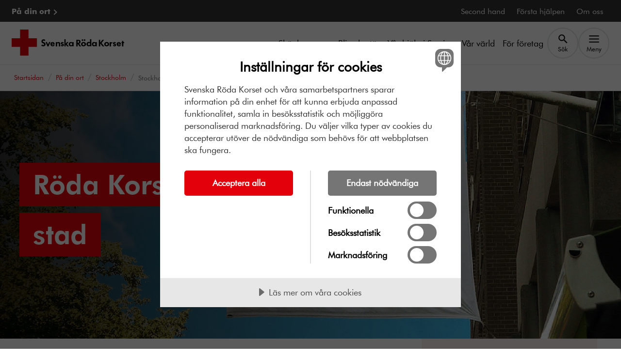

--- FILE ---
content_type: text/html; charset=utf-8
request_url: https://www.rodakorset.se/ort/stockholm/stockholms-stad/
body_size: 14124
content:
<!DOCTYPE html>
<html lang="sv" class="no-js">

<head>
    <meta charset="UTF-8">
    <meta name="viewport" content="width=device-width">
    

<link rel="canonical" href="https://www.rodakorset.se/ort/stockholm/stockholms-stad/">


<meta name="msapplication-TileImage">


<meta property="og:site_name" content="Röda korset">
<meta property="og:title" content="R&#xF6;da Korset i Stockholm &#x2013; hitta oss n&#xE4;ra dig">
<meta property="og:description" content="V&#xE4;lkommen till R&#xF6;da Korset i Stockholm! Vill du bli volont&#xE4;r eller delta i v&#xE5;r verksamhet? L&#xE4;s mer om vad vi g&#xF6;r och hur du kan engagera dig." /> 

<meta property="og:image" />

<meta property="og:type" content="website" />
<meta property="og:image:type" content="image/jpeg">

<meta property="og:image:width" content="300">
<meta property="og:image:height" content="300">

<meta property="og:url" content="https://www.rodakorset.se/ort/stockholm/stockholms-stad/" /> 


<meta name="twitter:site" content="RödaKorset R&#xF6;da Korset i Stockholm &#x2013; hitta oss n&#xE4;ra dig" /> 
<meta name="twitter:title" content="R&#xF6;da Korset i Stockholm &#x2013; hitta oss n&#xE4;ra dig" /> 
<meta name="twitter:description" content="V&#xE4;lkommen till R&#xF6;da Korset i Stockholm! Vill du bli volont&#xE4;r eller delta i v&#xE5;r verksamhet? L&#xE4;s mer om vad vi g&#xF6;r och hur du kan engagera dig." /> 
<meta name="twitter:image" /> 
<meta name="twitter:domain" content="rodakorset.se" />
<meta name="twitter:url" content="?" />

<meta name="format-detection" content="telephone=no" />    
        <meta name="Description" content="V&#xE4;lkommen till R&#xF6;da Korset i Stockholm! Vill du bli volont&#xE4;r eller delta i v&#xE5;r verksamhet? L&#xE4;s mer om vad vi g&#xF6;r och hur du kan engagera dig.">

        <meta name="Title" content="R&#xF6;da Korset i Stockholm &#x2013; hitta oss n&#xE4;ra dig">

        <meta name="robots" content="index, follow"/>

            <script src="//cdn-eu.cookietractor.com/cookietractor.js" data-lang="sv-SE" data-id="c17c438c-50b1-4d5c-b1ae-598419d412f3" data-gtm-data-layer-name="_mtm"></script>
                <script src="https://cdn.optimizely.com/js/24289490147.js"></script>
                <!-- Matomo Tag Manager -->
                <script>
                    window.userData = {
                        id:  'null',
                        isLoggedIn: false,
                        isEmployee: false
                    };
                    var _mtm = window._mtm = window._mtm || [];
                    _mtm.push({'mtm.startTime': (new Date().getTime()), 'event': 'mtm.Start'});
                        (function() {
                        var d=document, g=d.createElement('script'), s=d.getElementsByTagName('script')[0];
                        g.async=true; g.src='https://cdn.matomo.cloud/rodakorset.matomo.cloud/container_eCYw0d6p.js'; s.parentNode.insertBefore(g,s);
                    })();
                
                </script>
                <!-- End Matomo Tag Manager -->
                <!-- Google Tag Manager -->
                <script>
            (function (w, d, s, l) {
                w[l] = w[l] || []; w[l].push({
                    'gtm.start':
                        new Date().getTime(), event: 'gtm.js'
                }); var f = d.getElementsByTagName(s)[0],
                    j = d.createElement(s), dl = l != 'dataLayer' ? '&l=' + l : ''; j.async = true; j.src =
                        'https://gss.rodakorset.se/gtm.js?id=GTM-PSSWRPW' + dl; f.parentNode.insertBefore(j, f);
            })(window, document, 'script', '_mtm');</script>
                <!-- End Google Tag Manager -->
    
    
    
        
<meta name="theme-color" content="#e3000b" />
<link rel="manifest" href="/manifest.json">
    <link rel="apple-touch-icon" href="/icons/icon-192.png">    


    
    <title>R&#xF6;da Korset i Stockholm &#x2013; hitta oss n&#xE4;ra dig </title>

    
    <link rel="stylesheet" href="/dist/srk.css?v=iVTrDRv4LFP74DT8cnVpPI0-yBURJIFV_LMutbcQo-k" media="all">
    

                <link rel="alternate" href="https://www.rodakorset.se/ort/stockholm/stockholms-stad/" hreflang="sv"/>
    


    <script>
!function(T,l,y){var S=T.location,k="script",D="instrumentationKey",C="ingestionendpoint",I="disableExceptionTracking",E="ai.device.",b="toLowerCase",w="crossOrigin",N="POST",e="appInsightsSDK",t=y.name||"appInsights";(y.name||T[e])&&(T[e]=t);var n=T[t]||function(d){var g=!1,f=!1,m={initialize:!0,queue:[],sv:"5",version:2,config:d};function v(e,t){var n={},a="Browser";return n[E+"id"]=a[b](),n[E+"type"]=a,n["ai.operation.name"]=S&&S.pathname||"_unknown_",n["ai.internal.sdkVersion"]="javascript:snippet_"+(m.sv||m.version),{time:function(){var e=new Date;function t(e){var t=""+e;return 1===t.length&&(t="0"+t),t}return e.getUTCFullYear()+"-"+t(1+e.getUTCMonth())+"-"+t(e.getUTCDate())+"T"+t(e.getUTCHours())+":"+t(e.getUTCMinutes())+":"+t(e.getUTCSeconds())+"."+((e.getUTCMilliseconds()/1e3).toFixed(3)+"").slice(2,5)+"Z"}(),iKey:e,name:"Microsoft.ApplicationInsights."+e.replace(/-/g,"")+"."+t,sampleRate:100,tags:n,data:{baseData:{ver:2}}}}var h=d.url||y.src;if(h){function a(e){var t,n,a,i,r,o,s,c,u,p,l;g=!0,m.queue=[],f||(f=!0,t=h,s=function(){var e={},t=d.connectionString;if(t)for(var n=t.split(";"),a=0;a<n.length;a++){var i=n[a].split("=");2===i.length&&(e[i[0][b]()]=i[1])}if(!e[C]){var r=e.endpointsuffix,o=r?e.location:null;e[C]="https://"+(o?o+".":"")+"dc."+(r||"services.visualstudio.com")}return e}(),c=s[D]||d[D]||"",u=s[C],p=u?u+"/v2/track":d.endpointUrl,(l=[]).push((n="SDK LOAD Failure: Failed to load Application Insights SDK script (See stack for details)",a=t,i=p,(o=(r=v(c,"Exception")).data).baseType="ExceptionData",o.baseData.exceptions=[{typeName:"SDKLoadFailed",message:n.replace(/\./g,"-"),hasFullStack:!1,stack:n+"\nSnippet failed to load ["+a+"] -- Telemetry is disabled\nHelp Link: https://go.microsoft.com/fwlink/?linkid=2128109\nHost: "+(S&&S.pathname||"_unknown_")+"\nEndpoint: "+i,parsedStack:[]}],r)),l.push(function(e,t,n,a){var i=v(c,"Message"),r=i.data;r.baseType="MessageData";var o=r.baseData;return o.message='AI (Internal): 99 message:"'+("SDK LOAD Failure: Failed to load Application Insights SDK script (See stack for details) ("+n+")").replace(/\"/g,"")+'"',o.properties={endpoint:a},i}(0,0,t,p)),function(e,t){if(JSON){var n=T.fetch;if(n&&!y.useXhr)n(t,{method:N,body:JSON.stringify(e),mode:"cors"});else if(XMLHttpRequest){var a=new XMLHttpRequest;a.open(N,t),a.setRequestHeader("Content-type","application/json"),a.send(JSON.stringify(e))}}}(l,p))}function i(e,t){f||setTimeout(function(){!t&&m.core||a()},500)}var e=function(){var n=l.createElement(k);n.src=h;var e=y[w];return!e&&""!==e||"undefined"==n[w]||(n[w]=e),n.onload=i,n.onerror=a,n.onreadystatechange=function(e,t){"loaded"!==n.readyState&&"complete"!==n.readyState||i(0,t)},n}();y.ld<0?l.getElementsByTagName("head")[0].appendChild(e):setTimeout(function(){l.getElementsByTagName(k)[0].parentNode.appendChild(e)},y.ld||0)}try{m.cookie=l.cookie}catch(p){}function t(e){for(;e.length;)!function(t){m[t]=function(){var e=arguments;g||m.queue.push(function(){m[t].apply(m,e)})}}(e.pop())}var n="track",r="TrackPage",o="TrackEvent";t([n+"Event",n+"PageView",n+"Exception",n+"Trace",n+"DependencyData",n+"Metric",n+"PageViewPerformance","start"+r,"stop"+r,"start"+o,"stop"+o,"addTelemetryInitializer","setAuthenticatedUserContext","clearAuthenticatedUserContext","flush"]),m.SeverityLevel={Verbose:0,Information:1,Warning:2,Error:3,Critical:4};var s=(d.extensionConfig||{}).ApplicationInsightsAnalytics||{};if(!0!==d[I]&&!0!==s[I]){var c="onerror";t(["_"+c]);var u=T[c];T[c]=function(e,t,n,a,i){var r=u&&u(e,t,n,a,i);return!0!==r&&m["_"+c]({message:e,url:t,lineNumber:n,columnNumber:a,error:i}),r},d.autoExceptionInstrumented=!0}return m}(y.cfg);function a(){y.onInit&&y.onInit(n)}(T[t]=n).queue&&0===n.queue.length?(n.queue.push(a),n.trackPageView({})):a()}(window,document,{src: "https://js.monitor.azure.com/scripts/b/ai.2.gbl.min.js", crossOrigin: "anonymous", cfg: {instrumentationKey: '72ee3b6e-ed16-42ff-8806-10e7330def31', disableCookiesUsage: false }});
</script>

</head>
<body class="StartPage4" data-is-short-url="false">
    <!-- Google Tag Manager (noscript) -->
    <noscript>
        <iframe src="https://gss.rodakorset.se/ns.html?id=GTM-PSSWRPW" height="0" width="0" style="display: none; visibility: hidden"></iframe>
    </noscript>
    <!-- End Google Tag Manager (noscript) -->






<header class="js-header header" lang="sv">
    


    <a class="skiplink" href="#main-content">
        Till huvudinnehållet
    </a>

    
<div class="u-bg-black">
    <div class="header__container">
        <nav class="top-nav inverted" aria-label="Toppnavigation">
            <ul class="top-nav__list list-bare">

                    <li>
                        <a href="/ort/" class="top-nav__link font-bold" data-mtm-action="black_nav_bar" data-mtm-name="P&#xE5; din ort">
                            P&#xE5; din ort
                        </a>
                    </li>
                        <li>
                            <a href="/second-hand/" class="top-nav__link" data-mtm-action="black_nav_bar" data-mtm-name="Second hand">
                                Second hand
                            </a>
                        </li>
                        <li>
                            <a href="/forsta-hjalpen/" class="top-nav__link" data-mtm-action="black_nav_bar" data-mtm-name="F&#xF6;rsta hj&#xE4;lpen">
                                F&#xF6;rsta hj&#xE4;lpen
                            </a>
                        </li>
                        <li>
                            <a href="/om-oss/" class="top-nav__link" data-mtm-action="black_nav_bar" data-mtm-name="Om oss">
                                Om oss
                            </a>
                        </li>
            </ul>
        </nav>
    </div>
</div>

    <div class="u-bg-white">
        <div class="header__container">
            <div class="header__inner">
                <a href="/">
                    <picture class="header__media">
                        <source srcset="/globalassets/srk_footer.svg" media="(min-width: 576px)"/>
                        <img src="/globalassets/logo-roda-korset-sekundar2.svg" alt="Till startsidan"/>
                    </picture>
                </a>

                
<nav aria-label="Huvudnavigation" data-automation="nav-main">
    <ul class="header__nav header__nav--desktop">
            <li class="header__nav-item">
                <a href="/skank-pengar/"  data-mtm-action="nav_bar" data-mtm-name="Sk&#xE4;nk pengar">Sk&#xE4;nk pengar</a>
            </li>
            <li class="header__nav-item">
                <a href="/bli-volontar/"  data-mtm-action="nav_bar" data-mtm-name="Bli volont&#xE4;r">Bli volont&#xE4;r</a>
            </li>
            <li class="header__nav-item">
                <a href="/var-hjalp-i-sverige/"  data-mtm-action="nav_bar" data-mtm-name="V&#xE5;r hj&#xE4;lp i Sverige">V&#xE5;r hj&#xE4;lp i Sverige</a>
            </li>
            <li class="header__nav-item">
                <a href="/var-varld/"  data-mtm-action="nav_bar" data-mtm-name="V&#xE5;r v&#xE4;rld">V&#xE5;r v&#xE4;rld</a>
            </li>
            <li class="header__nav-item">
                <a href="/for-foretag/"  data-mtm-action="nav_bar" data-mtm-name="F&#xF6;r f&#xF6;retag">F&#xF6;r f&#xF6;retag</a>
            </li>
        <li class="header__nav-item">
            <button class="js-search-btn btn btn--bare header__nav-btn" type="button" data-bs-toggle="collapse"
                    data-bs-target="#header-search" aria-expanded="false" aria-controls="header-search">
                <svg aria-hidden="true" class="icon" viewBox="0 0 24 24"><use xlink:href="/icons/svg-icons.svg?v=kzRPEABBrsCnNLHYrG8-nGCwH7uWgtkGEG42qHS7Td0#icon-search"></use></svg>
                <span class="header__nav-btn-text">Sök</span>
            </button>
        </li>
        <li class="header__nav-item">
            <button class="js-menu-btn btn btn--bare header__nav-btn header__menu-btn" type="button" 
                    data-mtm-action="menu_toggle" data-mtm-name=""
                    data-bs-toggle="collapse"
                    data-bs-target="#menu" aria-expanded="false" aria-controls="menu" data-text-opened="Stäng" data-text-closed="Meny">
                <svg aria-hidden="true" class="icon" viewBox="0 0 24 24"><use xlink:href="/icons/svg-icons.svg?v=kzRPEABBrsCnNLHYrG8-nGCwH7uWgtkGEG42qHS7Td0#icon-menu"></use></svg>
                <svg aria-hidden="true" class="icon" viewBox="0 0 24 24"><use xlink:href="/icons/svg-icons.svg?v=kzRPEABBrsCnNLHYrG8-nGCwH7uWgtkGEG42qHS7Td0#icon-close"></use></svg>
                <span class="header__nav-btn-text">Meny</span>
            </button>
        </li>
    </ul>

    <ul class="header__nav header__nav--mobile">
            <li class="header__nav-item">
                <a href="/skank-pengar/"  data-mtm-action="nav_bar" data-mtm-name="Sk&#xE4;nk pengar">Sk&#xE4;nk pengar</a>
            </li>
            <li class="header__nav-item">
                <a href="/bli-volontar/"  data-mtm-action="nav_bar" data-mtm-name="Bli volont&#xE4;r">Bli volont&#xE4;r</a>
            </li>
            <li class="header__nav-item">
                <button class="js-search-btn btn btn--bare header__nav-btn"
                        data-bs-toggle="collapse"
                        data-bs-target="#header-search"
                        aria-expanded="false"
                        aria-controls="header-search">
                    <svg aria-hidden="true" class="icon" viewBox="0 0 24 24"><use xlink:href="/icons/svg-icons.svg?v=kzRPEABBrsCnNLHYrG8-nGCwH7uWgtkGEG42qHS7Td0#icon-search"></use></svg>
                    <span class="header__nav-btn-text">Sök</span>
                </button>
            </li>
        <li class="header__nav-item">

            <button class="js-menu-btn btn btn--bare header__nav-btn header__menu-btn" type="button"
                    data-mtm-action="menu_toggle" data-mtm-name=""
                    data-bs-toggle="collapse"
                    data-bs-target="#menu" aria-expanded="false" aria-controls="menu" data-text-opened="Stäng" data-text-closed="Meny">
                <svg aria-hidden="true" class="icon" viewBox="0 0 24 24"><use xlink:href="/icons/svg-icons.svg?v=kzRPEABBrsCnNLHYrG8-nGCwH7uWgtkGEG42qHS7Td0#icon-menu"></use></svg>
                <svg aria-hidden="true" class="icon" viewBox="0 0 24 24"><use xlink:href="/icons/svg-icons.svg?v=kzRPEABBrsCnNLHYrG8-nGCwH7uWgtkGEG42qHS7Td0#icon-close"></use></svg>
                <span class="header__nav-btn-text">Meny</span>
            </button>
        </li>
    </ul>
</nav>
            </div>
        </div>
    </div>

    

<div id="menu" class="js-menu menu u-bg-white collapse">

    <div class="header-search header-search--mobile">
        <div class="header-search__container">
            <form action="/sok/" method="post" class="header-search__form" role="search">
                <div class="search-actions">
                    <div class="search-actions__wrap">
                        <label for="menu-search-input" class="form-label">Sök på webbplatsen</label>
                        <div class="input-wrapper">
                            <input id="menu-search-input" type="text" name="Q" class="form-input form-input--sm" value="">
                        </div>
                    </div>

                    <button type="submit" class="btn btn--secondary btn--sm search-actions__btn btn--with-icon"><span class="">Sök</span><svg aria-hidden="true" class="icon" viewBox="0 0 24 24"><use xlink:href="/icons/svg-icons.svg?v=kzRPEABBrsCnNLHYrG8-nGCwH7uWgtkGEG42qHS7Td0#icon-search"></use></svg></button>
                </div>
            </form>
        </div>
    </div>

    <nav aria-label="Meny">
        <ul class="menu__list list-bare">
                    <li class="menu__list-item menu__list-item--primary">
                        <div class="u-split-items u-stretch-items">
                            <a href="/skank-pengar/" class="menu__link" data-mtm-action="menu_item" data-mtm-name="Sk&#xE4;nk pengar">Sk&#xE4;nk pengar</a>
                                <button class="menu__btn collapse-btn" type="button" data-bs-toggle="collapse" data-bs-target="#a5ad5c37e-4454-46c7-8455-6c38cf5d4ddc" aria-expanded="false" aria-controls="a5ad5c37e-4454-46c7-8455-6c38cf5d4ddc">
                                    <svg aria-hidden="true" class="icon" viewBox="0 0 24 24"><use xlink:href="/icons/svg-icons.svg?v=kzRPEABBrsCnNLHYrG8-nGCwH7uWgtkGEG42qHS7Td0#icon-chevron-down"></use></svg>
                                    <span class="visually-hidden">Sk&#xE4;nk pengar, undermeny</span>
                                </button>
                        </div>
        <ul id="a5ad5c37e-4454-46c7-8455-6c38cf5d4ddc" class="menu__sub-menu list-bare collapse">
                <li class="menu__sub-menu-item">
                    <a href="/skank-pengar/bli-manadsgivare/" class="menu__sub-menu-link"  data-mtm-action="menu_item" data-mtm-name="Bli m&#xE5;nadsgivare">Bli m&#xE5;nadsgivare</a>
                </li>
                <li class="menu__sub-menu-item">
                    <a href="/skank-pengar/ge-en-gava/" class="menu__sub-menu-link"  data-mtm-action="menu_item" data-mtm-name="Ge en g&#xE5;va">Ge en g&#xE5;va</a>
                </li>
                <li class="menu__sub-menu-item">
                    <a href="/skank-pengar/gavoshop/" class="menu__sub-menu-link"  data-mtm-action="menu_item" data-mtm-name="G&#xE5;voshop">G&#xE5;voshop</a>
                </li>
                <li class="menu__sub-menu-item">
                    <a href="/skank-pengar/bli-medlem/" class="menu__sub-menu-link"  data-mtm-action="menu_item" data-mtm-name="Bli medlem">Bli medlem</a>
                </li>
                <li class="menu__sub-menu-item">
                    <a href="/skank-pengar/ge-en-minnesgava/" class="menu__sub-menu-link"  data-mtm-action="menu_item" data-mtm-name="Ge en minnesg&#xE5;va">Ge en minnesg&#xE5;va</a>
                </li>
                <li class="menu__sub-menu-item">
                    <a href="/skank-pengar/testamente/" class="menu__sub-menu-link"  data-mtm-action="menu_item" data-mtm-name="Testamentera">Testamentera</a>
                </li>
                <li class="menu__sub-menu-item">
                    <a href="/skank-pengar/swisha-en-gava/" class="menu__sub-menu-link"  data-mtm-action="menu_item" data-mtm-name="Swisha en g&#xE5;va">Swisha en g&#xE5;va</a>
                </li>
                <li class="menu__sub-menu-item">
                    <a href="/skank-pengar/julklappsetiketter/" class="menu__sub-menu-link"  data-mtm-action="menu_item" data-mtm-name="Julklappsetiketter">Julklappsetiketter</a>
                </li>
                <li class="menu__sub-menu-item">
                    <a href="/skank-pengar/skank-aktieutdelning/" class="menu__sub-menu-link"  data-mtm-action="menu_item" data-mtm-name="Sk&#xE4;nk aktieutdelning">Sk&#xE4;nk aktieutdelning</a>
                </li>
        </ul>
                    </li>
                    <li class="menu__list-item menu__list-item--primary">
                        <div class="u-split-items u-stretch-items">
                            <a href="/bli-volontar/" class="menu__link" data-mtm-action="menu_item" data-mtm-name="Bli volont&#xE4;r">Bli volont&#xE4;r</a>
                                <button class="menu__btn collapse-btn" type="button" data-bs-toggle="collapse" data-bs-target="#a058c5e71-54c8-4615-b8b4-a5ac9df13d87" aria-expanded="false" aria-controls="a058c5e71-54c8-4615-b8b4-a5ac9df13d87">
                                    <svg aria-hidden="true" class="icon" viewBox="0 0 24 24"><use xlink:href="/icons/svg-icons.svg?v=kzRPEABBrsCnNLHYrG8-nGCwH7uWgtkGEG42qHS7Td0#icon-chevron-down"></use></svg>
                                    <span class="visually-hidden">Bli volont&#xE4;r, undermeny</span>
                                </button>
                        </div>
        <ul id="a058c5e71-54c8-4615-b8b4-a5ac9df13d87" class="menu__sub-menu list-bare collapse">
                <li class="menu__sub-menu-item">
                    <a href="/bli-volontar/kurser/" class="menu__sub-menu-link"  data-mtm-action="menu_item" data-mtm-name="G&#xE5; en kurs">G&#xE5; en kurs</a>
                </li>
                <li class="menu__sub-menu-item">
                    <a href="/bli-volontar/bli-volontar-inom-second-hand/" class="menu__sub-menu-link"  data-mtm-action="menu_item" data-mtm-name="Bli volont&#xE4;r inom second hand">Bli volont&#xE4;r inom second hand</a>
                </li>
        </ul>
                    </li>
                    <li class="menu__list-item menu__list-item--primary">
                        <div class="u-split-items u-stretch-items">
                            <a href="/var-hjalp-i-sverige/" class="menu__link" data-mtm-action="menu_item" data-mtm-name="V&#xE5;r hj&#xE4;lp i Sverige">V&#xE5;r hj&#xE4;lp i Sverige</a>
                                <button class="menu__btn collapse-btn" type="button" data-bs-toggle="collapse" data-bs-target="#aeddb0401-b370-4488-b3fe-3a28beb1e847" aria-expanded="false" aria-controls="aeddb0401-b370-4488-b3fe-3a28beb1e847">
                                    <svg aria-hidden="true" class="icon" viewBox="0 0 24 24"><use xlink:href="/icons/svg-icons.svg?v=kzRPEABBrsCnNLHYrG8-nGCwH7uWgtkGEG42qHS7Td0#icon-chevron-down"></use></svg>
                                    <span class="visually-hidden">V&#xE5;r hj&#xE4;lp i Sverige, undermeny</span>
                                </button>
                        </div>
        <ul id="aeddb0401-b370-4488-b3fe-3a28beb1e847" class="menu__sub-menu list-bare collapse">
                <li class="menu__sub-menu-item">
                    <a href="/var-hjalp-i-sverige/asyl-och-migration/" class="menu__sub-menu-link"  data-mtm-action="menu_item" data-mtm-name="Asyl och migration">Asyl och migration</a>
                </li>
                <li class="menu__sub-menu-item">
                    <a href="/var-hjalp-i-sverige/vard-och-behandling/" class="menu__sub-menu-link"  data-mtm-action="menu_item" data-mtm-name="V&#xE5;rd och behandling">V&#xE5;rd och behandling</a>
                </li>
                <li class="menu__sub-menu-item">
                    <a href="/var-hjalp-i-sverige/aktiviteter-och-gemenskap/" class="menu__sub-menu-link"  data-mtm-action="menu_item" data-mtm-name="Aktiviteter och gemenskap">Aktiviteter och gemenskap</a>
                </li>
                <li class="menu__sub-menu-item">
                    <a href="/var-hjalp-i-sverige/krisberedskap/" class="menu__sub-menu-link"  data-mtm-action="menu_item" data-mtm-name="Krisberedskap">Krisberedskap</a>
                </li>
                <li class="menu__sub-menu-item">
                    <a href="/var-hjalp-i-sverige/psykisk-halsa-och-psykisk-ohalsa/" class="menu__sub-menu-link"  data-mtm-action="menu_item" data-mtm-name="Psykisk h&#xE4;lsa och psykisk oh&#xE4;lsa">Psykisk h&#xE4;lsa och psykisk oh&#xE4;lsa</a>
                </li>
        </ul>
                    </li>
                    <li class="menu__list-item menu__list-item--primary">
                        <div class="u-split-items u-stretch-items">
                            <a href="/var-varld/" class="menu__link" data-mtm-action="menu_item" data-mtm-name="V&#xE5;r v&#xE4;rld">V&#xE5;r v&#xE4;rld</a>
                                <button class="menu__btn collapse-btn" type="button" data-bs-toggle="collapse" data-bs-target="#a2fca61ca-9767-4fff-a54e-20bd28c6f23b" aria-expanded="false" aria-controls="a2fca61ca-9767-4fff-a54e-20bd28c6f23b">
                                    <svg aria-hidden="true" class="icon" viewBox="0 0 24 24"><use xlink:href="/icons/svg-icons.svg?v=kzRPEABBrsCnNLHYrG8-nGCwH7uWgtkGEG42qHS7Td0#icon-chevron-down"></use></svg>
                                    <span class="visually-hidden">V&#xE5;r v&#xE4;rld, undermeny</span>
                                </button>
                        </div>
        <ul id="a2fca61ca-9767-4fff-a54e-20bd28c6f23b" class="menu__sub-menu list-bare collapse">
                <li class="menu__sub-menu-item">
                    <a href="/var-varld/har-arbetar-vi/" class="menu__sub-menu-link"  data-mtm-action="menu_item" data-mtm-name="H&#xE4;r arbetar vi">H&#xE4;r arbetar vi</a>
                </li>
                <li class="menu__sub-menu-item">
                    <a href="/var-varld/krig-och-konflikt/" class="menu__sub-menu-link"  data-mtm-action="menu_item" data-mtm-name="Krig och konflikt">Krig och konflikt</a>
                </li>
                <li class="menu__sub-menu-item">
                    <a href="/var-varld/naturkatastrofer/" class="menu__sub-menu-link"  data-mtm-action="menu_item" data-mtm-name="Naturkatastrofer">Naturkatastrofer</a>
                </li>
                <li class="menu__sub-menu-item">
                    <a href="/var-varld/sjukdomar/" class="menu__sub-menu-link"  data-mtm-action="menu_item" data-mtm-name="Smittsamma sjukdomar">Smittsamma sjukdomar</a>
                </li>
                <li class="menu__sub-menu-item">
                    <a href="/var-varld/klimatforandringar/" class="menu__sub-menu-link"  data-mtm-action="menu_item" data-mtm-name="Klimatf&#xF6;r&#xE4;ndringar">Klimatf&#xF6;r&#xE4;ndringar</a>
                </li>
                <li class="menu__sub-menu-item">
                    <a href="/var-varld/krigets-lagar/" class="menu__sub-menu-link"  data-mtm-action="menu_item" data-mtm-name="Krigets lagar">Krigets lagar</a>
                </li>
                <li class="menu__sub-menu-item">
                    <a href="/var-varld/genus-och-mangfald/" class="menu__sub-menu-link"  data-mtm-action="menu_item" data-mtm-name="Genus och m&#xE5;ngfald">Genus och m&#xE5;ngfald</a>
                </li>
                <li class="menu__sub-menu-item">
                    <a href="/var-varld/hungersnod/" class="menu__sub-menu-link"  data-mtm-action="menu_item" data-mtm-name="Hungersn&#xF6;d">Hungersn&#xF6;d</a>
                </li>
                <li class="menu__sub-menu-item">
                    <a href="/var-varld/vatten-och-sanitet/" class="menu__sub-menu-link"  data-mtm-action="menu_item" data-mtm-name="Vatten och sanitet">Vatten och sanitet</a>
                </li>
        </ul>
                    </li>
                    <li class="menu__list-item menu__list-item--primary">
                        <div class="u-split-items u-stretch-items">
                            <a href="/for-foretag/" class="menu__link" data-mtm-action="menu_item" data-mtm-name="F&#xF6;r f&#xF6;retag">F&#xF6;r f&#xF6;retag</a>
                                <button class="menu__btn collapse-btn" type="button" data-bs-toggle="collapse" data-bs-target="#a8afde9fd-5dfc-4176-a484-8b095efacf14" aria-expanded="false" aria-controls="a8afde9fd-5dfc-4176-a484-8b095efacf14">
                                    <svg aria-hidden="true" class="icon" viewBox="0 0 24 24"><use xlink:href="/icons/svg-icons.svg?v=kzRPEABBrsCnNLHYrG8-nGCwH7uWgtkGEG42qHS7Td0#icon-chevron-down"></use></svg>
                                    <span class="visually-hidden">F&#xF6;r f&#xF6;retag, undermeny</span>
                                </button>
                        </div>
        <ul id="a8afde9fd-5dfc-4176-a484-8b095efacf14" class="menu__sub-menu list-bare collapse">
                <li class="menu__sub-menu-item">
                    <a href="/for-foretag/ge-en-foretagsgava/" class="menu__sub-menu-link"  data-mtm-action="menu_item" data-mtm-name="Ge en f&#xF6;retagsg&#xE5;va">Ge en f&#xF6;retagsg&#xE5;va</a>
                </li>
                <li class="menu__sub-menu-item">
                    <a href="/for-foretag/foretagspresenter/" class="menu__sub-menu-link"  data-mtm-action="menu_item" data-mtm-name="F&#xF6;retagspresenter">F&#xF6;retagspresenter</a>
                </li>
                <li class="menu__sub-menu-item">
                    <a href="/for-foretag/bli-samarbetspartner/" class="menu__sub-menu-link"  data-mtm-action="menu_item" data-mtm-name="Bli samarbetspartner">Bli samarbetspartner</a>
                </li>
                <li class="menu__sub-menu-item">
                    <a href="/for-foretag/kontakt-for-foretag/" class="menu__sub-menu-link"  data-mtm-action="menu_item" data-mtm-name="Kontakt f&#xF6;r f&#xF6;retag">Kontakt f&#xF6;r f&#xF6;retag</a>
                </li>
        </ul>
                    </li>
                <li class="menu__list-item menu__list-item--secondary">
                    <a href="/ort/" class="menu__link font-bold u-split-items" data-mtm-action="menu_item" data-mtm-name="P&#xE5; din ort">
                        P&#xE5; din ort
                        <svg aria-hidden="true" class="icon" viewBox="0 0 24 24"><use xlink:href="/icons/svg-icons.svg?v=kzRPEABBrsCnNLHYrG8-nGCwH7uWgtkGEG42qHS7Td0#icon-chevron-right"></use></svg>
                    </a>
                </li>
                    <li class="menu__list-item menu__list-item--secondary">
                        <a href="/second-hand/" class="menu__link u-split-items" data-mtm-action="menu_item" data-mtm-name="Second hand">
                            Second hand
                            <svg aria-hidden="true" class="icon" viewBox="0 0 24 24"><use xlink:href="/icons/svg-icons.svg?v=kzRPEABBrsCnNLHYrG8-nGCwH7uWgtkGEG42qHS7Td0#icon-chevron-right"></use></svg>
                        </a>
                    </li>
                    <li class="menu__list-item menu__list-item--secondary">
                        <a href="/forsta-hjalpen/" class="menu__link u-split-items" data-mtm-action="menu_item" data-mtm-name="F&#xF6;rsta hj&#xE4;lpen">
                            F&#xF6;rsta hj&#xE4;lpen
                            <svg aria-hidden="true" class="icon" viewBox="0 0 24 24"><use xlink:href="/icons/svg-icons.svg?v=kzRPEABBrsCnNLHYrG8-nGCwH7uWgtkGEG42qHS7Td0#icon-chevron-right"></use></svg>
                        </a>
                    </li>
                    <li class="menu__list-item menu__list-item--secondary">
                        <a href="/om-oss/" class="menu__link u-split-items" data-mtm-action="menu_item" data-mtm-name="Om oss">
                            Om oss
                            <svg aria-hidden="true" class="icon" viewBox="0 0 24 24"><use xlink:href="/icons/svg-icons.svg?v=kzRPEABBrsCnNLHYrG8-nGCwH7uWgtkGEG42qHS7Td0#icon-chevron-right"></use></svg>
                        </a>
                    </li>
            <li>
                <button class="js-menu-close-btn btn btn--bare btn--sm visible-on-focus" data-mtm-action="menu_toggle" data-mtm-name="">
                    Stäng meny
                </button>
            </li>
        </ul>
    </nav>

</div>




    <div id="header-search" class="header-search collapse">
        <div class="header-search__container">
            <form action="/sok/" method="get" class="header-search__form" role="search">
                <div class="search-actions">
                    <div class="search-actions__wrap">
                        <label for="header-search-input" class="form-label">Sök på webbplatsen</label>
                        <div class="input-wrapper">
                            <input id="header-search-input" type="text" name="Q" class="form-input js-search-input" value="">
                        </div>
                    </div>

                    <button type="submit" class="btn btn--secondary search-actions__btn"><span class="">Sök</span></button>
                </div>
            </form>
        </div>
    </div>

</header>

<main id="main-content" class="main is-relative">
    <span class="js-announcer visually-hidden" aria-live="polite"></span>
    


<div class="breadcrumb__wrapper">
    <div class="breadcrumb__inner">
            <nav aria-label="Du är här" class="breadcrumb">
                <ol class="breadcrumb__list list-bare" itemscope itemtype="https://schema.org/BreadcrumbList">
                    <li class="breadcrumb__item" itemprop="itemListElement" itemscope itemtype="https://schema.org/ListItem">
                        <a href="/" class="breadcrumb__link" itemprop="item">
                            <span itemprop="name" lang="sv">Startsidan</span>
                        </a>
                        <meta itemprop="position" content="1"/>
                    </li>
                            <li class="breadcrumb__item" itemprop="itemListElement" itemscope itemtype="https://schema.org/ListItem">
                                <a href="/ort/" class="breadcrumb__link" itemprop="item">
                                    <span itemprop="name" lang="sv">P&#xE5; din ort</span>
                                </a>
                                <meta itemprop="position" content="2"/>
                            </li>
                            <li class="breadcrumb__item" itemprop="itemListElement" itemscope itemtype="https://schema.org/ListItem">
                                <a href="/ort/stockholm/" class="breadcrumb__link" itemprop="item">
                                    <span itemprop="name" lang="sv">Stockholm</span>
                                </a>
                                <meta itemprop="position" content="3"/>
                            </li>
                            <li class="breadcrumb__item breadcrumb__item--current" itemprop="itemListElement" itemscope itemtype="https://schema.org/ListItem">
                                <span itemprop="name" lang="sv">Stockholms stad</span>
                                <meta itemprop="position" content="4"/>
                            </li>
                </ol>
            </nav>
    </div>
</div>

    <div class="hero hero__stack hero--lws">
        
<div class="hero__img-wrap">
    
<picture
 class="hero__media">
   <source srcset="/cdn-cgi/image/f=auto,trim=505;0;195;0,w=1920,sharpen=1/AdaptiveImages/optimizely/842ada3c-0f74-467d-99e4-bf95801decae/7ceccaabb115420b8d23e555438d7ee6.jpg?stamp=5bcd2052c187e86df0066a6c67ffe78fd397e989" media="(min-width: 1520px)" />
   <source srcset="/cdn-cgi/image/f=auto,trim=474;0;86;0,w=1519,sharpen=1/AdaptiveImages/optimizely/842ada3c-0f74-467d-99e4-bf95801decae/7ceccaabb115420b8d23e555438d7ee6.jpg?stamp=5bcd2052c187e86df0066a6c67ffe78fd397e989" media="(min-width: 576px) and (max-width: 1519px)" />
   <img src="/cdn-cgi/image/f=auto,trim=0;124;0;109,w=575,sharpen=1/AdaptiveImages/optimizely/842ada3c-0f74-467d-99e4-bf95801decae/7ceccaabb115420b8d23e555438d7ee6.jpg?stamp=5bcd2052c187e86df0066a6c67ffe78fd397e989" alt="En rödakors-flagga Stockholm kommun" /></picture>


    <div class="hero__heading--inside">
        <h1 class="hero__heading" >
            <span class="hero__heading-bg">
                R&#xF6;da Korset i Stockholms stad
            </span>
        </h1>
    </div>
</div>

<div class="hero__gradient"></div>

<div class="hero__body">
    <div class="hero__container is-relative">
        <div class="hero__heading--outside">
            <h1 class="hero__heading" >
                <span class="hero__heading-bg">
                    R&#xF6;da Korset i Stockholms stad
                </span>
            </h1>
        </div>

        <p class="hero__preamble" >
            
        </p>

    </div>
</div>
    </div>
    <div class="lws-container">
        <div class="lws-intro u-mobile-only">
            <div class="panel">
                
    <p class="pre-heading" >
        R&#xF6;da Korset Stockholm
    </p>
    <p class="lws-intro__preamble" >
        R&#xF6;da Korset finns f&#xF6;r alla, &#xF6;verallt i Sverige. Tillsammans g&#xF6;r vi v&#xE5;rt samh&#xE4;lle till en b&#xE4;ttre plats. V&#xE4;lkommen till R&#xF6;da Korset i Stockholm.
    </p>
        <a href="/ort/stockholm/stockholms-stad/om-oss/" class="arrow-link">
            Läs mer om Röda Korset i Stockholm kommun
        </a>    

            </div>
        </div>
        <div class="lws-main">
            <div class="content">
                <div class="content-section">
                    <div class="content-area  content-area--align-left">
                        
<div><div class="block-outer block-outer--full">

<ul class="link-list list-bare" role="list">
        <li class="link-list__col link-list__col--half">
            <div class="link-list__item">
                <a href="/ort/stockholm/stockholms-stad/verksamheter/"  class="link-list__link" data-mtm-action="link_list" data-mtm-name="Verksamheter">
                    <span>
                        Verksamheter
                    </span>
                    <span class="link-list__icon">
                        <svg aria-hidden="true" class="icon" viewBox="0 0 24 24"><use xlink:href="/icons/svg-icons.svg?v=kzRPEABBrsCnNLHYrG8-nGCwH7uWgtkGEG42qHS7Td0#icon-chevron-right"></use></svg>
                    </span>
                </a>
            </div>
        </li>
        <li class="link-list__col link-list__col--half">
            <div class="link-list__item">
                <a href="/ort/stockholm/stockholms-stad/second-hand/"  class="link-list__link" data-mtm-action="link_list" data-mtm-name="Second hand">
                    <span>
                        Second hand
                    </span>
                    <span class="link-list__icon">
                        <svg aria-hidden="true" class="icon" viewBox="0 0 24 24"><use xlink:href="/icons/svg-icons.svg?v=kzRPEABBrsCnNLHYrG8-nGCwH7uWgtkGEG42qHS7Td0#icon-chevron-right"></use></svg>
                    </span>
                </a>
            </div>
        </li>
        <li class="link-list__col link-list__col--half">
            <div class="link-list__item">
                <a href="/ort/stockholm/stockholms-stad/om-oss/"  class="link-list__link" data-mtm-action="link_list" data-mtm-name="Om oss Stockholm stad">
                    <span>
                        Om oss Stockholm stad
                    </span>
                    <span class="link-list__icon">
                        <svg aria-hidden="true" class="icon" viewBox="0 0 24 24"><use xlink:href="/icons/svg-icons.svg?v=kzRPEABBrsCnNLHYrG8-nGCwH7uWgtkGEG42qHS7Td0#icon-chevron-right"></use></svg>
                    </span>
                </a>
            </div>
        </li>
        <li class="link-list__col link-list__col--half">
            <div class="link-list__item">
                <a href="/ort/stockholm/stockholms-stad/nyheter/"  class="link-list__link" data-mtm-action="link_list" data-mtm-name="Nyheter">
                    <span>
                        Nyheter
                    </span>
                    <span class="link-list__icon">
                        <svg aria-hidden="true" class="icon" viewBox="0 0 24 24"><use xlink:href="/icons/svg-icons.svg?v=kzRPEABBrsCnNLHYrG8-nGCwH7uWgtkGEG42qHS7Td0#icon-chevron-right"></use></svg>
                    </span>
                </a>
            </div>
        </li>
</ul></div><div class="block-outer block-outer--full">
<h2 >
    V&#xE5;ra verksamheter
</h2>
    <ul class="list-bare lws-listing">
            <li>
                
<div class="result__item card card--horizontal is-relative u-bg-e4" >
    <div class="card__body">
        <p class="pre-heading">St&#xF6;d till ofrivilligt ensamma och &#xE4;ldre</p>
        <h3 class="result__heading">
            <a href="/ort/stockholm/stockholms-stad/verksamheter/besoksverksamhet/" class="card__link expanded-link">Bes&#xF6;ksverksamhet</a>
        </h3>
            <p class="result__meta">
                <span class="u-t-red">
                    <svg aria-hidden="true" class="icon" viewBox="0 0 24 24"><use xlink:href="/icons/svg-icons.svg?v=kzRPEABBrsCnNLHYrG8-nGCwH7uWgtkGEG42qHS7Td0#icon-map-marker"></use></svg>
                </span>
                <span>
                    S&#xF6;dermalm
                </span>
            </p>
    </div>
    <div class="card__aside u-bg-e4">
    </div>
</div>
            </li>
            <li>
                
<div class="result__item card card--horizontal is-relative u-bg-e4" >
    <div class="card__body">
        <p class="pre-heading">St&#xF6;d till ofrivilligt ensamma och &#xE4;ldre</p>
        <h3 class="result__heading">
            <a href="/ort/stockholm/stockholms-stad/verksamheter/seniorverksamhet/" class="card__link expanded-link">Bes&#xF6;ksverksamhet</a>
        </h3>
            <p class="result__meta">
                <span class="u-t-red">
                    <svg aria-hidden="true" class="icon" viewBox="0 0 24 24"><use xlink:href="/icons/svg-icons.svg?v=kzRPEABBrsCnNLHYrG8-nGCwH7uWgtkGEG42qHS7Td0#icon-map-marker"></use></svg>
                </span>
                <span>
                    Stockholm
                </span>
            </p>
    </div>
    <div class="card__aside u-bg-e4">
    </div>
</div>
            </li>
            <li>
                
<div class="result__item card card--horizontal is-relative u-bg-e4" >
    <div class="card__body">
        <p class="pre-heading">St&#xF6;d till ofrivilligt ensamma och &#xE4;ldre</p>
        <h3 class="result__heading">
            <a href="/ort/stockholm/stockholms-stad/verksamheter/besoksverksamhet-kungsholmen/" class="card__link expanded-link">Bes&#xF6;ksverksamhet Kungsholmen</a>
        </h3>
            <p class="result__meta">
                <span class="u-t-red">
                    <svg aria-hidden="true" class="icon" viewBox="0 0 24 24"><use xlink:href="/icons/svg-icons.svg?v=kzRPEABBrsCnNLHYrG8-nGCwH7uWgtkGEG42qHS7Td0#icon-map-marker"></use></svg>
                </span>
                <span>
                    Kungsholmen
                </span>
            </p>
    </div>
    <div class="card__aside u-bg-e4">
    </div>
</div>
            </li>
    </ul>

    <a href="/ort/stockholm/stockholms-stad/verksamheter/" class="arrow-link ">Se alla verksamheter</a>
</div><div class="block-outer block-outer--full">
<div class="js-filter-page">
    <h2 >Bli volont&#xE4;r i Stockholm</h2>
    <p class="mb" >Ett par timmar av din tid kan g&#xF6;ra stor skillnad f&#xF6;r andra. Och f&#xF6;r dig. H&#xE4;r kan du hitta volont&#xE4;rarbete i Stockholm. V&#xE4;lkommen att kontakta oss om du inte ser n&#xE5;got ledigt uppdrag, s&#xE5; ber&#xE4;ttar vi mer om vad vi g&#xF6;r och hur du kan bli volont&#xE4;r hos oss!</p>


<div class="js-filter-result">
        <div class="result">
            <div class="result__container">
                <ul class="list-bare" role="list" data-load-more="container" data-automation="list-volunteer">
                        <li data-automation="item-volunteer">
                            <div class="result__item card card--horizontal is-relative">
                                <div class="card__body">
                                    <h3 class="result__heading" data-automation="item-title">
                                        <a href="/bli-volontar/volontaruppdrag/bli-frivillig-i-sprakcafet-farsta-c-pa-onsdagar-anmal-dig-som-volontar/" class="card__link expanded-link">Bli frivillig i Spr&#xE5;kcaf&#xE9;t, Farsta C p&#xE5; onsdagar&#x2013; anm&#xE4;l dig som volont&#xE4;r</a>
                                    </h3>
                                        <p class="u-t-red font-bold" data-automation="item-location">Stockholm</p>
                                        <p class="u-t-red font-bold" data-automation="item-description">Tr&#xE4;na svenska</p>
                                </div>
                            </div>
                        </li>
                        <li data-automation="item-volunteer">
                            <div class="result__item card card--horizontal is-relative">
                                <div class="card__body">
                                    <h3 class="result__heading" data-automation="item-title">
                                        <a href="/bli-volontar/volontaruppdrag/bli-laxhjalpare-i-soderort-anmal-dig-som-volontar/" class="card__link expanded-link">Bli l&#xE4;xhj&#xE4;lpare i S&#xF6;derort&#x2013; anm&#xE4;l dig som volont&#xE4;r</a>
                                    </h3>
                                        <p class="u-t-red font-bold" data-automation="item-location">Stockholm</p>
                                        <p class="u-t-red font-bold" data-automation="item-description">L&#xE4;xhj&#xE4;lp</p>
                                </div>
                            </div>
                        </li>
                        <li data-automation="item-volunteer">
                            <div class="result__item card card--horizontal is-relative">
                                <div class="card__body">
                                    <h3 class="result__heading" data-automation="item-title">
                                        <a href="/bli-volontar/volontaruppdrag/volontar-sokes--bli-forstahjalpare-i-spanga-kretsen/" class="card__link expanded-link">Volont&#xE4;r s&#xF6;kes &#x2013; bli f&#xF6;rstahj&#xE4;lpare i Sp&#xE5;nga-kretsen</a>
                                    </h3>
                                        <p class="u-t-red font-bold" data-automation="item-location">Stockholm</p>
                                        <p class="u-t-red font-bold" data-automation="item-description">F&#xF6;rsta hj&#xE4;lpen- grupper</p>
                                </div>
                            </div>
                        </li>
                        <li data-automation="item-volunteer">
                            <div class="result__item card card--horizontal is-relative">
                                <div class="card__body">
                                    <h3 class="result__heading" data-automation="item-title">
                                        <a href="/bli-volontar/volontaruppdrag/ar-du-vass-pa-sociala-medier-och-vill-gora-gott-vi-soker-volontar/" class="card__link expanded-link">&#xC4;r du vass p&#xE5; sociala medier och vill g&#xF6;ra gott? Vi s&#xF6;ker volont&#xE4;r!</a>
                                    </h3>
                                        <p class="u-t-red font-bold" data-automation="item-location">Stockholm</p>
                                        <p class="u-t-red font-bold" data-automation="item-description">Kommunikation och marknadsf&#xF6;ring</p>
                                </div>
                            </div>
                        </li>
                        <li data-automation="item-volunteer">
                            <div class="result__item card card--horizontal is-relative">
                                <div class="card__body">
                                    <h3 class="result__heading" data-automation="item-title">
                                        <a href="/bli-volontar/volontaruppdrag/volontarer-till-sprakcafe-och-barnverksamhet-i-alvsjo-stockholm/" class="card__link expanded-link">Volont&#xE4;rer till spr&#xE5;kcaf&#xE9; och barnverksamhet i &#xC4;lvsj&#xF6;, Stockholm</a>
                                    </h3>
                                        <p class="u-t-red font-bold" data-automation="item-location">Stockholm</p>
                                        <p class="u-t-red font-bold" data-automation="item-description">Tr&#xE4;na svenska</p>
                                </div>
                            </div>
                        </li>
                        <li data-automation="item-volunteer">
                            <div class="result__item card card--horizontal is-relative">
                                <div class="card__body">
                                    <h3 class="result__heading" data-automation="item-title">
                                        <a href="/bli-volontar/volontaruppdrag/bli-volontar-med-ansvar-for-insamlingsarbete-i-vastra-stockholm/" class="card__link expanded-link">Bli volont&#xE4;r med ansvar f&#xF6;r insamlingsarbete i v&#xE4;stra Stockholm</a>
                                    </h3>
                                        <p class="u-t-red font-bold" data-automation="item-location">Stockholm</p>
                                        <p class="u-t-red font-bold" data-automation="item-description">Insamling och event</p>
                                </div>
                            </div>
                        </li>
                        <li data-automation="item-volunteer">
                            <div class="result__item card card--horizontal is-relative">
                                <div class="card__body">
                                    <h3 class="result__heading" data-automation="item-title">
                                        <a href="/bli-volontar/volontaruppdrag/frivilliga-till-roda-korsets-laxhjalp-i-jarva/" class="card__link expanded-link">Frivilliga till R&#xF6;da Korsets l&#xE4;xhj&#xE4;lp i J&#xE4;rva</a>
                                    </h3>
                                        <p class="u-t-red font-bold" data-automation="item-location">Stockholm</p>
                                        <p class="u-t-red font-bold" data-automation="item-description">L&#xE4;xhj&#xE4;lp</p>
                                </div>
                            </div>
                        </li>
                        <li data-automation="item-volunteer">
                            <div class="result__item card card--horizontal is-relative">
                                <div class="card__body">
                                    <h3 class="result__heading" data-automation="item-title">
                                        <a href="/bli-volontar/volontaruppdrag/volontarer-till-roda-korsets-sprakcafe-i-tensta/" class="card__link expanded-link">Volont&#xE4;rer till R&#xF6;da Korsets Spr&#xE5;kcaf&#xE9; i Tensta</a>
                                    </h3>
                                        <p class="u-t-red font-bold" data-automation="item-location">Stockholm</p>
                                        <p class="u-t-red font-bold" data-automation="item-description">Tr&#xE4;na svenska</p>
                                </div>
                            </div>
                        </li>
                        <li data-automation="item-volunteer">
                            <div class="result__item card card--horizontal is-relative">
                                <div class="card__body">
                                    <h3 class="result__heading" data-automation="item-title">
                                        <a href="/bli-volontar/volontaruppdrag/bli-ledare-i-second-hand-butik-pa-kungsholmen/" class="card__link expanded-link">Bli ledare i second hand-butik p&#xE5; Kungsholmen</a>
                                    </h3>
                                        <p class="u-t-red font-bold" data-automation="item-location">Stockholm</p>
                                        <p class="u-t-red font-bold" data-automation="item-description">Butik och caf&#xE9;</p>
                                </div>
                            </div>
                        </li>
                        <li data-automation="item-volunteer">
                            <div class="result__item card card--horizontal is-relative">
                                <div class="card__body">
                                    <h3 class="result__heading" data-automation="item-title">
                                        <a href="/bli-volontar/volontaruppdrag/vi-soker-volontar-till-trana-svenska-i-roda-korsets-hus-bredang/" class="card__link expanded-link">Vi s&#xF6;ker volont&#xE4;r till tr&#xE4;na svenska i R&#xF6;da Korsets hus (Bred&#xE4;ng)</a>
                                    </h3>
                                        <p class="u-t-red font-bold" data-automation="item-location">Stockholm</p>
                                        <p class="u-t-red font-bold" data-automation="item-description">Tr&#xE4;na svenska</p>
                                </div>
                            </div>
                        </li>
                </ul>
            </div>

                <div class="load-more-btn-container" data-load-more="button-container" data-automation="button-loadmore">
                    <a data-search-page-number="2" data-load-more="button" data-href="/sv-SWE/VolunteerListBlock?node=33859&amp;b33859.p=2&amp;b33859.s=10" href="?node=33859&amp;b33859.p=2&amp;b33859.s=10" role="button" class="btn btn--bare btn--with-icon"><span class="">Ladda fler</span><svg aria-hidden="true" class="icon" viewBox="0 0 24 24"><use xlink:href="/icons/svg-icons.svg?v=kzRPEABBrsCnNLHYrG8-nGCwH7uWgtkGEG42qHS7Td0#icon-plus"></use></svg></a>
                </div>

        </div>
</div>            <div class="js-no-filter-result mt is-hidden">
                <p>
                    
                </p>
                <div class="content-area">
                    
<div><div class="block-outer block-outer--full">
<div class="rte">

    
<p>Just nu finns det inga lediga volont&auml;ruppdrag att s&ouml;ka.</p>
</div>
</div></div>
                </div>
            </div>
</div></div><div class="block-outer block-outer--full">
    <h2 >
        Second Hand-butiker
    </h2>
    <ul class="list-bare">
            <li>
                <div class="result__item card card-border is-relative card-border--heavy">
                    <div class="card__body">
                        <p class="pre-heading">F&#xF6;rs&#xE4;ljning av husger&#xE5;d, Kl&#xE4;der</p>
                        <h3 class="result__heading">
                            <a href="/ort/stockholm/stockholms-stad/second-hand/roda-korset-second-hand-stockholm-hornsgatan/" class="card__link expanded-link">R&#xF6;da Korset Second Hand Stockholm Hornsgatan</a>
                        </h3>
                        <p></p>

                        <p class="result__meta">
                            <span class="u-t-red">
                                <svg aria-hidden="true" class="icon" viewBox="0 0 24 24"><use xlink:href="/icons/svg-icons.svg?v=kzRPEABBrsCnNLHYrG8-nGCwH7uWgtkGEG42qHS7Td0#icon-map-marker"></use></svg>
                            </span>
                            <span>
                                Hornsgatan 56, 11861, Stockholm
                            </span>
                        </p>

                            <div class="result__meta">
                                <span class="u-t-red">
                                    <svg aria-hidden="true" class="icon" viewBox="0 0 24 24"><use xlink:href="/icons/svg-icons.svg?v=kzRPEABBrsCnNLHYrG8-nGCwH7uWgtkGEG42qHS7Td0#icon-clock"></use></svg>
                                </span>
                                <details class="disclosure disclosure--simple" open>
                                    <summary>
                                        Öppettider
                                    </summary>

                                    <div>
                                        
<dl>
        <div class="open-hour">
            <div class="">
                <dt class="font-bold">M&#xE5;ndag</dt>
            </div>
            <div class="ml-a">
                    <dd class="u-t-red">Stängt</dd>
            </div>
        </div>
        <div class="open-hour">
            <div class="">
                <dt class="font-bold">Tisdag-Fredag</dt>
            </div>
            <div class="ml-a">
                        <dd>12:00-18:00</dd>
            </div>
        </div>
        <div class="open-hour">
            <div class="">
                <dt class="font-bold u-t-red">L&#xF6;rdag</dt>
            </div>
            <div class="ml-a">
                        <dd>12:00-16:00</dd>
            </div>
        </div>
        <div class="open-hour">
            <div class="">
                <dt class="font-bold u-t-red">S&#xF6;ndag</dt>
            </div>
            <div class="ml-a">
                    <dd class="u-t-red">Stängt</dd>
            </div>
        </div>
</dl>
                                    </div>
                                </details>
                            </div>
                    </div>
                </div>
            </li>
            <li>
                <div class="result__item card card-border is-relative card-border--heavy">
                    <div class="card__body">
                        <p class="pre-heading"></p>
                        <h3 class="result__heading">
                            <a href="/ort/stockholm/stockholms-stad/second-hand/roda-korset-second-hand-spanga/" class="card__link expanded-link">R&#xF6;da Korset Second hand Sp&#xE5;nga</a>
                        </h3>
                        <p></p>

                        <p class="result__meta">
                            <span class="u-t-red">
                                <svg aria-hidden="true" class="icon" viewBox="0 0 24 24"><use xlink:href="/icons/svg-icons.svg?v=kzRPEABBrsCnNLHYrG8-nGCwH7uWgtkGEG42qHS7Td0#icon-map-marker"></use></svg>
                            </span>
                            <span>
                                S&#xF6;rg&#xE5;rdsv&#xE4;gen 12, 16352, Sp&#xE5;nga
                            </span>
                        </p>

                            <div class="result__meta">
                                <span class="u-t-red">
                                    <svg aria-hidden="true" class="icon" viewBox="0 0 24 24"><use xlink:href="/icons/svg-icons.svg?v=kzRPEABBrsCnNLHYrG8-nGCwH7uWgtkGEG42qHS7Td0#icon-clock"></use></svg>
                                </span>
                                <details class="disclosure disclosure--simple" open>
                                    <summary>
                                        Öppettider
                                    </summary>

                                    <div>
                                        
<dl>
        <div class="open-hour">
            <div class="">
                <dt class="font-bold">M&#xE5;ndag-Tisdag</dt>
            </div>
            <div class="ml-a">
                    <dd class="u-t-red">Stängt</dd>
            </div>
        </div>
        <div class="open-hour">
            <div class="">
                <dt class="font-bold">Onsdag</dt>
            </div>
            <div class="ml-a">
                        <dd>14:00-18:00</dd>
            </div>
        </div>
        <div class="open-hour">
            <div class="">
                <dt class="font-bold">Torsdag-Fredag</dt>
            </div>
            <div class="ml-a">
                    <dd class="u-t-red">Stängt</dd>
            </div>
        </div>
        <div class="open-hour">
            <div class="">
                <dt class="font-bold u-t-red">L&#xF6;rdag</dt>
            </div>
            <div class="ml-a">
                        <dd>11:00-15:00</dd>
            </div>
        </div>
        <div class="open-hour">
            <div class="">
                <dt class="font-bold u-t-red">S&#xF6;ndag</dt>
            </div>
            <div class="ml-a">
                    <dd class="u-t-red">Stängt</dd>
            </div>
        </div>
</dl>
                                    </div>
                                </details>
                            </div>
                    </div>
                </div>
            </li>
            <li>
                <div class="result__item card card-border is-relative card-border--heavy">
                    <div class="card__body">
                        <p class="pre-heading">Second hand</p>
                        <h3 class="result__heading">
                            <a href="/ort/stockholm/stockholms-stad/second-hand/roda-korset-second-hand-stockholm-kungsholmen/" class="card__link expanded-link">R&#xF6;da Korset Second hand Stockholm Kungsholmen</a>
                        </h3>
                        <p></p>

                        <p class="result__meta">
                            <span class="u-t-red">
                                <svg aria-hidden="true" class="icon" viewBox="0 0 24 24"><use xlink:href="/icons/svg-icons.svg?v=kzRPEABBrsCnNLHYrG8-nGCwH7uWgtkGEG42qHS7Td0#icon-map-marker"></use></svg>
                            </span>
                            <span>
                                Sankt Eriksgatan 17, 11239, Stockholm
                            </span>
                        </p>

                            <div class="result__meta">
                                <span class="u-t-red">
                                    <svg aria-hidden="true" class="icon" viewBox="0 0 24 24"><use xlink:href="/icons/svg-icons.svg?v=kzRPEABBrsCnNLHYrG8-nGCwH7uWgtkGEG42qHS7Td0#icon-clock"></use></svg>
                                </span>
                                <details class="disclosure disclosure--simple" open>
                                    <summary>
                                        Öppettider
                                    </summary>

                                    <div>
                                        
<dl>
        <div class="open-hour">
            <div class="">
                <dt class="font-bold">M&#xE5;ndag</dt>
            </div>
            <div class="ml-a">
                    <dd class="u-t-red">Stängt</dd>
            </div>
        </div>
        <div class="open-hour">
            <div class="">
                <dt class="font-bold">Tisdag-Fredag</dt>
            </div>
            <div class="ml-a">
                        <dd>12:00-18:00</dd>
            </div>
        </div>
        <div class="open-hour">
            <div class="">
                <dt class="font-bold u-t-red">L&#xF6;rdag</dt>
            </div>
            <div class="ml-a">
                        <dd>12:00-15:00</dd>
            </div>
        </div>
        <div class="open-hour">
            <div class="">
                <dt class="font-bold u-t-red">S&#xF6;ndag</dt>
            </div>
            <div class="ml-a">
                    <dd class="u-t-red">Stängt</dd>
            </div>
        </div>
</dl>
                                    </div>
                                </details>
                            </div>
                    </div>
                </div>
            </li>
            <li>
                <div class="result__item card card-border is-relative card-border--heavy">
                    <div class="card__body">
                        <p class="pre-heading">F&#xF6;rs&#xE4;ljning av husger&#xE5;d, F&#xF6;rs&#xE4;ljning av m&#xF6;bler, Kaf&#xE9;, Second hand</p>
                        <h3 class="result__heading">
                            <a href="/ort/stockholm/stockholms-stad/second-hand/roda-korset-second-hand-stockholm-sodermalm/" class="card__link expanded-link">R&#xF6;da Korset Second hand Stockholm S&#xF6;dermalm</a>
                        </h3>
                        <p></p>

                        <p class="result__meta">
                            <span class="u-t-red">
                                <svg aria-hidden="true" class="icon" viewBox="0 0 24 24"><use xlink:href="/icons/svg-icons.svg?v=kzRPEABBrsCnNLHYrG8-nGCwH7uWgtkGEG42qHS7Td0#icon-map-marker"></use></svg>
                            </span>
                            <span>
                                &#xD6;stg&#xF6;tagatan 67 C, 11664, Stockholm
                            </span>
                        </p>

                            <div class="result__meta">
                                <span class="u-t-red">
                                    <svg aria-hidden="true" class="icon" viewBox="0 0 24 24"><use xlink:href="/icons/svg-icons.svg?v=kzRPEABBrsCnNLHYrG8-nGCwH7uWgtkGEG42qHS7Td0#icon-clock"></use></svg>
                                </span>
                                <details class="disclosure disclosure--simple" open>
                                    <summary>
                                        Öppettider
                                    </summary>

                                    <div>
                                        
<dl>
        <div class="open-hour">
            <div class="">
                <dt class="font-bold">M&#xE5;ndag-Fredag</dt>
            </div>
            <div class="ml-a">
                        <dd>11:00-18:00</dd>
            </div>
        </div>
        <div class="open-hour">
            <div class="">
                <dt class="font-bold u-t-red">L&#xF6;rdag</dt>
            </div>
            <div class="ml-a">
                        <dd>11:00-17:00</dd>
            </div>
        </div>
        <div class="open-hour">
            <div class="">
                <dt class="font-bold u-t-red">S&#xF6;ndag</dt>
            </div>
            <div class="ml-a">
                    <dd class="u-t-red">Stängt</dd>
            </div>
        </div>
</dl>
                                    </div>
                                </details>
                            </div>
                    </div>
                </div>
            </li>
            <li>
                <div class="result__item card card-border is-relative card-border--heavy">
                    <div class="card__body">
                        <p class="pre-heading"></p>
                        <h3 class="result__heading">
                            <a href="/ort/stockholm/stockholms-stad/second-hand/roda-korset-second-hand-farsta/" class="card__link expanded-link">R&#xF6;da Korset Second hand Farsta</a>
                        </h3>
                        <p></p>

                        <p class="result__meta">
                            <span class="u-t-red">
                                <svg aria-hidden="true" class="icon" viewBox="0 0 24 24"><use xlink:href="/icons/svg-icons.svg?v=kzRPEABBrsCnNLHYrG8-nGCwH7uWgtkGEG42qHS7Td0#icon-map-marker"></use></svg>
                            </span>
                            <span>
                                &#xD6;lmev&#xE4;gen 19, 12332, Farsta
                            </span>
                        </p>

                            <div class="result__meta">
                                <span class="u-t-red">
                                    <svg aria-hidden="true" class="icon" viewBox="0 0 24 24"><use xlink:href="/icons/svg-icons.svg?v=kzRPEABBrsCnNLHYrG8-nGCwH7uWgtkGEG42qHS7Td0#icon-clock"></use></svg>
                                </span>
                                <details class="disclosure disclosure--simple" open>
                                    <summary>
                                        Öppettider
                                    </summary>

                                    <div>
                                        
<dl>
        <div class="open-hour">
            <div class="">
                <dt class="font-bold">M&#xE5;ndag-Tisdag</dt>
            </div>
            <div class="ml-a">
                    <dd class="u-t-red">Stängt</dd>
            </div>
        </div>
        <div class="open-hour">
            <div class="">
                <dt class="font-bold">Onsdag</dt>
            </div>
            <div class="ml-a">
                        <dd>13:00-19:00</dd>
            </div>
        </div>
        <div class="open-hour">
            <div class="">
                <dt class="font-bold">Torsdag-Fredag</dt>
            </div>
            <div class="ml-a">
                    <dd class="u-t-red">Stängt</dd>
            </div>
        </div>
        <div class="open-hour">
            <div class="">
                <dt class="font-bold u-t-red">L&#xF6;rdag</dt>
            </div>
            <div class="ml-a">
                        <dd>12:00-16:00</dd>
            </div>
        </div>
        <div class="open-hour">
            <div class="">
                <dt class="font-bold u-t-red">S&#xF6;ndag</dt>
            </div>
            <div class="ml-a">
                    <dd class="u-t-red">Stängt</dd>
            </div>
        </div>
</dl>
                                    </div>
                                </details>
                            </div>
                    </div>
                </div>
            </li>
            <li>
                <div class="result__item card card-border is-relative card-border--heavy">
                    <div class="card__body">
                        <p class="pre-heading">F&#xF6;rs&#xE4;ljning av husger&#xE5;d, Kl&#xE4;der</p>
                        <h3 class="result__heading">
                            <a href="/ort/stockholm/stockholms-stad/second-hand/roda-korset-second-hand-stockholm-dalagatan/" class="card__link expanded-link">R&#xF6;da Korset Second Hand Vasastan</a>
                        </h3>
                        <p></p>

                        <p class="result__meta">
                            <span class="u-t-red">
                                <svg aria-hidden="true" class="icon" viewBox="0 0 24 24"><use xlink:href="/icons/svg-icons.svg?v=kzRPEABBrsCnNLHYrG8-nGCwH7uWgtkGEG42qHS7Td0#icon-map-marker"></use></svg>
                            </span>
                            <span>
                                Observatoriegatan 10, 11329, Stockholm
                            </span>
                        </p>

                            <div class="result__meta">
                                <span class="u-t-red">
                                    <svg aria-hidden="true" class="icon" viewBox="0 0 24 24"><use xlink:href="/icons/svg-icons.svg?v=kzRPEABBrsCnNLHYrG8-nGCwH7uWgtkGEG42qHS7Td0#icon-clock"></use></svg>
                                </span>
                                <details class="disclosure disclosure--simple" open>
                                    <summary>
                                        Öppettider
                                    </summary>

                                    <div>
                                        
<dl>
        <div class="open-hour">
            <div class="">
                <dt class="font-bold">M&#xE5;ndag-Torsdag</dt>
            </div>
            <div class="ml-a">
                        <dd>11:00-17:00</dd>
            </div>
        </div>
        <div class="open-hour">
            <div class="">
                <dt class="font-bold">Fredag</dt>
            </div>
            <div class="ml-a">
                        <dd>12:00-16:00</dd>
            </div>
        </div>
        <div class="open-hour">
            <div class="">
                <dt class="font-bold u-t-red">L&#xF6;rdag</dt>
            </div>
            <div class="ml-a">
                        <dd>12:00-16:00</dd>
            </div>
        </div>
        <div class="open-hour">
            <div class="">
                <dt class="font-bold u-t-red">S&#xF6;ndag</dt>
            </div>
            <div class="ml-a">
                    <dd class="u-t-red">Stängt</dd>
            </div>
        </div>
</dl>
                                    </div>
                                </details>
                            </div>
                    </div>
                </div>
            </li>
    </ul>
</div><div class="block-outer block-outer--full">
    <h2 >
        Nyheter
    </h2>
    <ul class="cards list-bare" role="list" data-load-more="container">
            <li class="cards__col cards__col--half">
                <div class="block-outer ">
                    
<div class="card is-relative ">

        <figure class="card__media">
            
<img alt="R&#xF6;da Korset S&#xF6;dermalms L&#xE4;xhj&#xE4;lp g&#xF6;r skillnad" class="card__img" height="320" loading="lazy" src="/cdn-cgi/image/f=auto,fit=cover,w=569,h=320,g=auto,sharpen=1/AdaptiveImages/optimizely/8dba0967-4eb7-4147-81fe-88f1836d5e0c/laxhjalp_.jpg?stamp=488e5774abbb1ef48f181d553bbe2e43e9574f5f" width="569" />
        </figure>

    <div class="card__body">

            <h3 class="card__heading">
                R&#xF6;da Korset S&#xF6;dermalms L&#xE4;xhj&#xE4;lp g&#xF6;r skillnad
            </h3>
        

            <p class="card__text">
                P&#xE5; PUNKT i Transtr&#xF6;merbiblioteket p&#xE5;...
            </p>

            <a href="/ort/stockholm/stockholms-stad/nyheter/roda-korset-sodermalms-laxhjalp-gor-skillnad/" class="card__link arrow-link expanded-link" data-mtm-action="" data-mtm-name="L&#xE4;s mer">
                L&#xE4;s mer
            </a>
    </div>
</div>
                </div>
            </li>
            <li class="cards__col cards__col--half">
                <div class="block-outer ">
                    
<div class="card is-relative ">

        <figure class="card__media">
            
<img alt="Med Digitala Spr&#xE5;kverkstan erbjuder R&#xF6;da Korset S&#xF6;dermalm digital spr&#xE5;ktr&#xE4;ning f&#xF6;r vuxna." class="card__img" height="320" loading="lazy" src="/cdn-cgi/image/f=auto,fit=cover,w=569,h=320,g=auto,sharpen=1/AdaptiveImages/optimizely/849cc791-4203-44bb-ab7a-662e4f2cec1b/digitala_sprakverkstan_.jpg?stamp=7332b1f6cd5e206241c60385d1b555041b6bbc40" width="569" />
        </figure>

    <div class="card__body">

            <h3 class="card__heading">
                R&#xF6;da Korset S&#xF6;dermalm om Digitala Spr&#xE5;kverkstan: &#x201D;Spr&#xE5;ket &#xE4;r nyckeln in i samh&#xE4;llet&#x201D;
            </h3>
        

            <p class="card__text">
                Med Digitala Spr&#xE5;kverkstan erbjuder...
            </p>

            <a href="/ort/stockholm/stockholms-stad/nyheter/roda-korset-sodermalm-om-digitala-sprakverkstan-spraket-ar-nyckeln-in-i-samhallet/" class="card__link arrow-link expanded-link" data-mtm-action="" data-mtm-name="L&#xE4;s mer">
                L&#xE4;s mer
            </a>
    </div>
</div>
                </div>
            </li>
            <li class="cards__col cards__col--half">
                <div class="block-outer ">
                    
<div class="card is-relative ">

        <figure class="card__media">
            
<img alt="Pl&#xE5;sterskolan &#xE4;r en av R&#xF6;da Korset S&#xF6;dermalms uppskattade verksamheter." class="card__img" height="320" loading="lazy" src="/cdn-cgi/image/f=auto,fit=cover,w=569,h=320,g=auto,sharpen=1/AdaptiveImages/optimizely/8b32ebd9-6884-4359-b0d1-b0f6148a24da/11_.jpg?stamp=4282b8b8c66e10f77e0d5fdb9ecfa470d227a1e6" width="569" />
        </figure>

    <div class="card__body">

            <h3 class="card__heading">
                R&#xF6;da Korset S&#xF6;dermalm om Pl&#xE5;sterskolan: &quot;Barnen l&#xE4;r sig r&#xE4;dda liv&quot;
            </h3>
        

            <p class="card__text">
                Pl&#xE5;sterskolan &#xE4;r en av R&#xF6;da Korset...
            </p>

            <a href="/ort/stockholm/stockholms-stad/nyheter/barnen-lar-sig-radda-liv/" class="card__link arrow-link expanded-link" data-mtm-action="" data-mtm-name="L&#xE4;s mer">
                L&#xE4;s mer
            </a>
    </div>
</div>
                </div>
            </li>
            <li class="cards__col cards__col--half">
                <div class="block-outer ">
                    
<div class="card is-relative ">

        <figure class="card__media">
            
<img alt="Svenska R&#xF6;da Korsets logga p&#xE5; en flagga." class="card__img" height="320" loading="lazy" src="/cdn-cgi/image/f=auto,fit=cover,w=569,h=320,g=auto,sharpen=1/AdaptiveImages/optimizely/c45a5c4e-8a03-4f92-aef2-899e15a20b69/rodakorset-2100x1400.jpg?stamp=93a5e4ce434d4c6c77d8a70f59b137940e2f09f2" width="569" />
        </figure>

    <div class="card__body">

            <h3 class="card__heading">
                Stick- och virkcaf&#xE9; med R&#xF6;da Korset i Farsta
            </h3>
        

            <p class="card__text">
                V&#xE4;lkommen att umg&#xE5;s, sl&#xF6;jda och fika...
            </p>

            <a href="/ort/stockholm/stockholms-stad/nyheter/stick--och-virkcafe-med-roda-korset-i-farsta/" class="card__link arrow-link expanded-link" data-mtm-action="" data-mtm-name="L&#xE4;s mer">
                L&#xE4;s mer
            </a>
    </div>
</div>
                </div>
            </li>
            <li class="cards__col cards__col--half">
                <div class="block-outer ">
                    
<div class="card is-relative ">

        <figure class="card__media">
            
<img alt="Svenska R&#xF6;da Korsets logga p&#xE5; en flagga." class="card__img" height="320" loading="lazy" src="/cdn-cgi/image/f=auto,fit=cover,w=569,h=320,g=auto,sharpen=1/AdaptiveImages/optimizely/c45a5c4e-8a03-4f92-aef2-899e15a20b69/rodakorset-2100x1400.jpg?stamp=93a5e4ce434d4c6c77d8a70f59b137940e2f09f2" width="569" />
        </figure>

    <div class="card__body">

            <h3 class="card__heading">
                Vi finns ocks&#xE5; p&#xE5; Tradera!
            </h3>
        

            <p class="card__text">
                I Farsta har vi &#xF6;ppet i v&#xE5;r second...
            </p>

            <a href="/ort/stockholm/stockholms-stad/nyheter/vi-finns-pa-tradera/" class="card__link arrow-link expanded-link" data-mtm-action="" data-mtm-name="L&#xE4;s mer">
                L&#xE4;s mer
            </a>
    </div>
</div>
                </div>
            </li>
            <li class="cards__col cards__col--half">
                <div class="block-outer ">
                    
<div class="card is-relative ">

        <figure class="card__media">
            
<img alt="Svenska R&#xF6;da Korsets logga p&#xE5; en flagga." class="card__img" height="320" loading="lazy" src="/cdn-cgi/image/f=auto,fit=cover,w=569,h=320,g=auto,sharpen=1/AdaptiveImages/optimizely/c45a5c4e-8a03-4f92-aef2-899e15a20b69/rodakorset-2100x1400.jpg?stamp=93a5e4ce434d4c6c77d8a70f59b137940e2f09f2" width="569" />
        </figure>

    <div class="card__body">

            <h3 class="card__heading">
                Pop-up Second hand i Hags&#xE4;tra 29 november
            </h3>
        

            <p class="card__text">
                L&#xF6;rdag 29 november kl. 12.00-16.00...
            </p>

            <a href="/ort/stockholm/stockholms-stad/nyheter/pop-up-second-hand-i-hagsatra-29-november/" class="card__link arrow-link expanded-link" data-mtm-action="" data-mtm-name="L&#xE4;s mer">
                L&#xE4;s mer
            </a>
    </div>
</div>
                </div>
            </li>
    </ul>
</div></div>
                    </div>
                </div>
            </div>
        </div>
        <aside class="lws-aside">
            <div class="content">
                <div class="content-section">
                    <div class="lws-intro u-desktop-only">
                        <div class="panel">
                            
    <p class="pre-heading" >
        R&#xF6;da Korset Stockholm
    </p>
    <p class="lws-intro__preamble" >
        R&#xF6;da Korset finns f&#xF6;r alla, &#xF6;verallt i Sverige. Tillsammans g&#xF6;r vi v&#xE5;rt samh&#xE4;lle till en b&#xE4;ttre plats. V&#xE4;lkommen till R&#xF6;da Korset i Stockholm.
    </p>
        <a href="/ort/stockholm/stockholms-stad/om-oss/" class="arrow-link">
            Läs mer om Röda Korset i Stockholm kommun
        </a>    

                        </div>
                    </div>
                    <div class="content-area ">
                        
<div><div class="block-outer block-outer--narrow">
<div class="contact-card">
    <div class="contact-card__body">
        <p class="pre-heading">
            <svg aria-hidden="true" class="icon" viewBox="0 0 24 24"><use xlink:href="/icons/svg-icons.svg?v=kzRPEABBrsCnNLHYrG8-nGCwH7uWgtkGEG42qHS7Td0#icon-map-marker"></use></svg>Kontakta oss
        </p>

    </div>
            <details class="disclosure">
                <summary>Kungsholmens r&#xF6;dakorskrets</summary>
                <div class="disclosure__content">
                    <div class="contact-card__secondary-selection">
                        <div class="contact-card__secondary-title">
                            Mejla:&nbsp;
                        </div>
                        <div class="contact-card__secondary-text">
                            <a href="mailto:kungsholmen@redcross.se">kungsholmen@redcross.se</a>
                        </div>
                    </div>
                </div>
            </details>
            <details class="disclosure">
                <summary>Norrmalm &#xD6;stermalms r&#xF6;dakorskrets</summary>
                <div class="disclosure__content">
                    <div class="contact-card__secondary-selection">
                        <div class="contact-card__secondary-title">
                            Mejla:&nbsp;
                        </div>
                        <div class="contact-card__secondary-text">
                            <a href="mailto:norrmalmostermalm@redcross.se">norrmalmostermalm@redcross.se</a>
                        </div>
                    </div>
                </div>
            </details>
            <details class="disclosure">
                <summary>Region Stockholm r&#xF6;dakorskrets</summary>
                <div class="disclosure__content">
                    <div class="contact-card__secondary-selection">
                        <div class="contact-card__secondary-title">
                            Mejla:&nbsp;
                        </div>
                        <div class="contact-card__secondary-text">
                            <a href="mailto:rodakorsetshus.bredang@redcross.se">rodakorsetshus.bredang@redcross.se</a>
                        </div>
                    </div>
                </div>
            </details>
            <details class="disclosure">
                <summary>S&#xF6;dermalms r&#xF6;dakorskrets</summary>
                <div class="disclosure__content">
                    <div class="contact-card__secondary-selection">
                        <div class="contact-card__secondary-title">
                            Mejla:&nbsp;
                        </div>
                        <div class="contact-card__secondary-text">
                            <a href="mailto:sodermalm@redcross.se">sodermalm@redcross.se</a>
                        </div>
                    </div>
                </div>
            </details>
            <details class="disclosure">
                <summary>Sp&#xE5;nga r&#xF6;dakorskrets</summary>
                <div class="disclosure__content">
                    <div class="contact-card__secondary-selection">
                        <div class="contact-card__secondary-title">
                            Mejla:&nbsp;
                        </div>
                        <div class="contact-card__secondary-text">
                            <a href="mailto:ordforande@spangaredcross.se">ordforande@spangaredcross.se</a>
                        </div>
                    </div>
                </div>
            </details>
            <details class="disclosure">
                <summary>Stockholm Sydost r&#xF6;dakorskrets</summary>
                <div class="disclosure__content">
                    <div class="contact-card__secondary-selection">
                        <div class="contact-card__secondary-title">
                            Mejla:&nbsp;
                        </div>
                        <div class="contact-card__secondary-text">
                            <a href="mailto:stockholmsydost@redcross.se">stockholmsydost@redcross.se</a>
                        </div>
                    </div>
                </div>
            </details>
            <details class="disclosure">
                <summary>Stockholm Sydv&#xE4;st r&#xF6;dakorskrets</summary>
                <div class="disclosure__content">
                    <div class="contact-card__secondary-selection">
                        <div class="contact-card__secondary-title">
                            Mejla:&nbsp;
                        </div>
                        <div class="contact-card__secondary-text">
                            <a href="mailto:stockholmsydvast@redcross.se">stockholmsydvast@redcross.se</a>
                        </div>
                    </div>
                </div>
            </details>
            <details class="disclosure">
                <summary>Stockholm V&#xE4;st r&#xF6;dakorskrets</summary>
                <div class="disclosure__content">
                    <div class="contact-card__secondary-selection">
                        <div class="contact-card__secondary-title">
                            Mejla:&nbsp;
                        </div>
                        <div class="contact-card__secondary-text">
                            <a href="mailto:krets.stockholm.vast@redcross.se">krets.stockholm.vast@redcross.se</a>
                        </div>
                    </div>
                </div>
            </details>
            <details class="disclosure">
                <summary>Stockholm, RKUF</summary>
                <div class="disclosure__content">
                    <div class="contact-card__secondary-selection">
                        <div class="contact-card__secondary-title">
                            Mejla:&nbsp;
                        </div>
                        <div class="contact-card__secondary-text">
                            <a href="mailto:rkuf.stockholm@redcross.se">rkuf.stockholm@redcross.se</a>
                        </div>
                    </div>
                </div>
            </details>
</div></div><div class="block-outer block-outer--narrow">
</div><div class="block-outer block-outer--narrow">

<ul class="link-list list-bare" role="list">
        <li class="link-list__col ">
            <div class="link-list__item">
                <a href="/skank-pengar/bli-medlem/"  class="link-list__link" data-mtm-action="link_list" data-mtm-name="Bli medlem">
                    <span>
                        Bli medlem
                    </span>
                    <span class="link-list__icon">
                        <svg aria-hidden="true" class="icon" viewBox="0 0 24 24"><use xlink:href="/icons/svg-icons.svg?v=kzRPEABBrsCnNLHYrG8-nGCwH7uWgtkGEG42qHS7Td0#icon-chevron-right"></use></svg>
                    </span>
                </a>
            </div>
        </li>
</ul></div><div class="block-outer block-outer--narrow">

<ul class="link-list list-bare" role="list">
        <li class="link-list__col ">
            <div class="link-list__item">
                <a href="/om-oss/kontakta-oss/lamna-ett-klagomal/#:~:text=H&#xE4;r hittar du information om hur du kan,klagom&#xE5;l tas p&#xE5; allvar och att anm&#xE4;lningar utreds."  class="link-list__link" data-mtm-action="link_list" data-mtm-name="L&#xE4;mna ett klagom&#xE5;l">
                    <span>
                        L&#xE4;mna ett klagom&#xE5;l
                    </span>
                    <span class="link-list__icon">
                        <svg aria-hidden="true" class="icon" viewBox="0 0 24 24"><use xlink:href="/icons/svg-icons.svg?v=kzRPEABBrsCnNLHYrG8-nGCwH7uWgtkGEG42qHS7Td0#icon-chevron-right"></use></svg>
                    </span>
                </a>
            </div>
        </li>
</ul></div></div>
                    </div>
                </div>
            </div>
        </aside>
    </div>

</main>

    <footer class="footer">
            <div class="footer__section">
                <div class="footer__container">
                    <div class="footer__content">
                        <div class="block-outer ">
                            <div class="sme-list-large__wrapper">
                                    <h2>Sociala medier</h2>
                                    <p>H&#xE5;ll dig uppdaterad om vad vi g&#xF6;r och prata g&#xE4;rna med oss p&#xE5; sociala medier.</p>

                                <ul class="sme-large-list list-bare" role="list">
                                        <li class="sme-large-list__item">
                                            <a href="https://www.facebook.com/rodakorsetsodermalm" class="sme-large-list__link">
                                                <span>
                                                    <span class="sme-large-list__link-label">Facebook</span>
                                                    <span>R&#xF6;da Korset S&#xF6;dermalm</span>
                                                </span>
                                                    <span class="sme-large-list__icon sme-large-list__icon--circle">
                                                        <svg aria-hidden="true" class="icon" viewBox="0 0 24 24"><use xlink:href="/icons/svg-icons.svg?v=kzRPEABBrsCnNLHYrG8-nGCwH7uWgtkGEG42qHS7Td0#icon-some-fb"></use></svg>
                                                    </span>    
                                            </a>
                                        </li>
                                        <li class="sme-large-list__item">
                                            <a href="https://www.instagram.com/rodakorset.sodermalm/" class="sme-large-list__link">
                                                <span>
                                                    <span class="sme-large-list__link-label">Instagram</span>
                                                    <span>R&#xF6;da Korset S&#xF6;dermalm</span>
                                                </span>
                                                    <span class="sme-large-list__icon sme-large-list__icon--circle">
                                                        <svg aria-hidden="true" class="icon" viewBox="0 0 24 24"><use xlink:href="/icons/svg-icons.svg?v=kzRPEABBrsCnNLHYrG8-nGCwH7uWgtkGEG42qHS7Td0#icon-some-in"></use></svg>
                                                    </span>    
                                            </a>
                                        </li>
                                        <li class="sme-large-list__item">
                                            <a href="https://www.linkedin.com/company/78001090/" class="sme-large-list__link">
                                                <span>
                                                    <span class="sme-large-list__link-label">Linkedin</span>
                                                    <span>R&#xF6;da Korset S&#xF6;dermalm</span>
                                                </span>
                                                    <span class="sme-large-list__icon sme-large-list__icon--circle">
                                                        <svg aria-hidden="true" class="icon" viewBox="0 0 24 24"><use xlink:href="/icons/svg-icons.svg?v=kzRPEABBrsCnNLHYrG8-nGCwH7uWgtkGEG42qHS7Td0#icon-some-in"></use></svg>
                                                    </span>    
                                            </a>
                                        </li>
                                        <li class="sme-large-list__item">
                                            <a href="https://www.facebook.com/RKStockholmSydost/" class="sme-large-list__link">
                                                <span>
                                                    <span class="sme-large-list__link-label">Facebook</span>
                                                    <span>R&#xF6;da Korset Stockholm Sydost</span>
                                                </span>
                                                    <span class="sme-large-list__icon sme-large-list__icon--circle">
                                                        <svg aria-hidden="true" class="icon" viewBox="0 0 24 24"><use xlink:href="/icons/svg-icons.svg?v=kzRPEABBrsCnNLHYrG8-nGCwH7uWgtkGEG42qHS7Td0#icon-some-fb"></use></svg>
                                                    </span>    
                                            </a>
                                        </li>
                                        <li class="sme-large-list__item">
                                            <a href="https://www.facebook.com/profile.php?id=61574896269631" class="sme-large-list__link">
                                                <span>
                                                    <span class="sme-large-list__link-label">Facebook</span>
                                                    <span>R&#xF6;da Korset Norrmalm &#xD6;stermalm </span>
                                                </span>
                                                    <span class="sme-large-list__icon sme-large-list__icon--circle">
                                                        <svg aria-hidden="true" class="icon" viewBox="0 0 24 24"><use xlink:href="/icons/svg-icons.svg?v=kzRPEABBrsCnNLHYrG8-nGCwH7uWgtkGEG42qHS7Td0#icon-some-fb"></use></svg>
                                                    </span>    
                                            </a>
                                        </li>
                                        <li class="sme-large-list__item">
                                            <a href="https://www.instagram.com/rodakorset.norrmalmostermalm/" class="sme-large-list__link">
                                                <span>
                                                    <span class="sme-large-list__link-label">Instagram</span>
                                                    <span>R&#xF6;da Korset Norrmalm &#xD6;stermalm</span>
                                                </span>
                                                    <span class="sme-large-list__icon sme-large-list__icon--circle">
                                                        <svg aria-hidden="true" class="icon" viewBox="0 0 24 24"><use xlink:href="/icons/svg-icons.svg?v=kzRPEABBrsCnNLHYrG8-nGCwH7uWgtkGEG42qHS7Td0#icon-some-in"></use></svg>
                                                    </span>    
                                            </a>
                                        </li>
                                </ul>
                            </div>
                        </div>
                    </div>
                </div>
            </div>
        
            <div class="jumbo-teaser u-bg-red">
                    <h2 class="jumbo-teaser__heading">Swisha en g&#xE5;va</h2>
                <p>Swisha en valfri g&aring;va till 900 80 95. Tack vare din g&aring;va kan vi r&auml;dda liv och ge hopp b&aring;de h&auml;r hemma och v&auml;rlden &ouml;ver.</p>
            </div>

            <div class="footer__section">
                <div class="footer__container">
                    <div class="footer__content">
                        <div class="footer__content-inner">
                            <div class="footer__row">
                                <div class="footer__col footer__col--org">
                                    <p>
                                        <span class="font-heavy">Svenska R&#xF6;da Korset</span><br/>
                                        Org.nr. 802002-8711
                                        | BG 900-8004
                                    </p>
                                </div>
                                <div class="footer__col footer__col--contact">
                                    <address>
                                        Besöksadress: Lindhagensgatan 126<br/>
                                        Postadress: Box 301 82, 104 25 Stockholm<br/>
                                        Leveransadress: Hornsbergsvägen 17, 112 15 Stockholm<br/>
                                        Telefon: <a href="tel:08452 46 00">08-452 46 00</a>, E-mail: <a href="mailto:info@redcross.se">info@redcross.se</a>
                                    </address>
                                </div>
                            </div>
                        </div>
                    </div>
                </div>
            </div>

        <div class="footer__section footer__section--logos">
            <div class="footer__container">
                <div class="footer__content">
                    <div class="footer__content-inner">
                        <div class="footer__logos">
                            <a href="/">
                                <picture class="footer__media">
                                    <source srcset="/globalassets/srk_footer.svg" media="(min-width: 576px)"/>
                                    <img src="/globalassets/logo-roda-korset-sekundar2.svg" alt="Till startsidan"/>
                                </picture>
                            </a>
                                    <a href="https://www.insamlingskontroll.se/" target=_blank>
                                        <img src="/globalassets/90konto-logga.svg" width="150" height="44" alt="logotyp Svensk insamlingskontroll 90-konto">
                                    </a>
                        </div>
                    </div>
                </div>
            </div>
        </div>
        <div class="footer__section">
            <div class="footer__container">
                <div class="footer__content">
                    <div class="footer__content-inner">
                        <p>
                                <a href="/skank-pengar/">St&#xF6;d oss</a>
                            <a href="javascript:cookieTractor.openConsentSettings()">&#xC4;ndra cookie-inst&#xE4;llningar</a>
                                <a rel="nofollow" href="/login?node=33748">Logga in</a>
                        </p>
                    </div>
                </div>
            </div>
        </div>
    </footer>



 

    <script src="/dist/main.js?v=7xZ2b_fFwB_GX2Zs4g62q_BHEgm4GtSasadVGoAwCFI"></script>
    




        <script>
    // Check to make sure service workers are supported in the current browser,
    // and that the current page is accessed from a secure origin. Using a
    // service worker from an insecure origin will trigger JS console errors. See
    // http://www.chromium.org/Home/chromium-security/prefer-secure-origins-for-powerful-new-features
    var isLocalhost = Boolean(window.location.hostname === 'localhost' ||
        // [::1] is the IPv6 localhost address.
        window.location.hostname === '[::1]' ||
        // 127.0.0.1/8 is considered localhost for IPv4.
        window.location.hostname.match(
            /^127(?:\.(?:25[0-5]|2[0-4][0-9]|[01]?[0-9][0-9]?)){3}$/
        ) ||
        window.location.hostname.indexOf('localhost') >= 0 ||
        window.location.hostname.indexOf('local.se') >= 0 
    );

    // Register the service worker
    if ('serviceWorker' in navigator && (window.location.protocol === 'https:' || isLocalhost)) {
        window.addEventListener('load', function(){
            navigator.serviceWorker.register('/ServiceWorker.js')
                .then(function(registration){
                    // updatefound is fired if service-worker.js changes.
                    registration.onupdatefound = function(){
                        // updatefound is also fired the very first time the SW is installed,
                        // and there's no need to prompt for a reload at that point.
                        // So check here to see if the page is already controlled,
                        // i.e. whether there's an existing service worker.
                        if (navigator.serviceWorker.controller) {
                            // The updatefound event implies that registration.installing is set:
                            // https://slightlyoff.github.io/ServiceWorker/spec/service_worker/index.html#service-worker-container-updatefound-event
                            var installingWorker = registration.installing;

                            installingWorker.onstatechange = function(){
                                switch (installingWorker.state) {
                                    case 'installed':
                                        // At this point, the fresh content will have been added to
                                        // the cache. It's the perfect time to display a "New content
                                        // is available; please refresh." message in the page's
                                        // interface.
                                        break;

                                    case 'redundant':
                                        throw new Error('The installing service worker became redundant.');
                                    default:
                                    // Ignore
                                }
                            };
                        }
                    };
                }).catch(function(e){
                    console.error('Error during service worker registration:', e);
                });
        });
    }
</script>


<script defer="defer" src="/Util/Find/epi-util/find.js"></script>
<script>
document.addEventListener('DOMContentLoaded',function(){if(typeof FindApi === 'function'){var api = new FindApi();api.setApplicationUrl('/');api.setServiceApiBaseUrl('/find_v2/');api.processEventFromCurrentUri();api.bindWindowEvents();api.bindAClickEvent();api.sendBufferedEvents();}})
</script>

</body>
</html>

